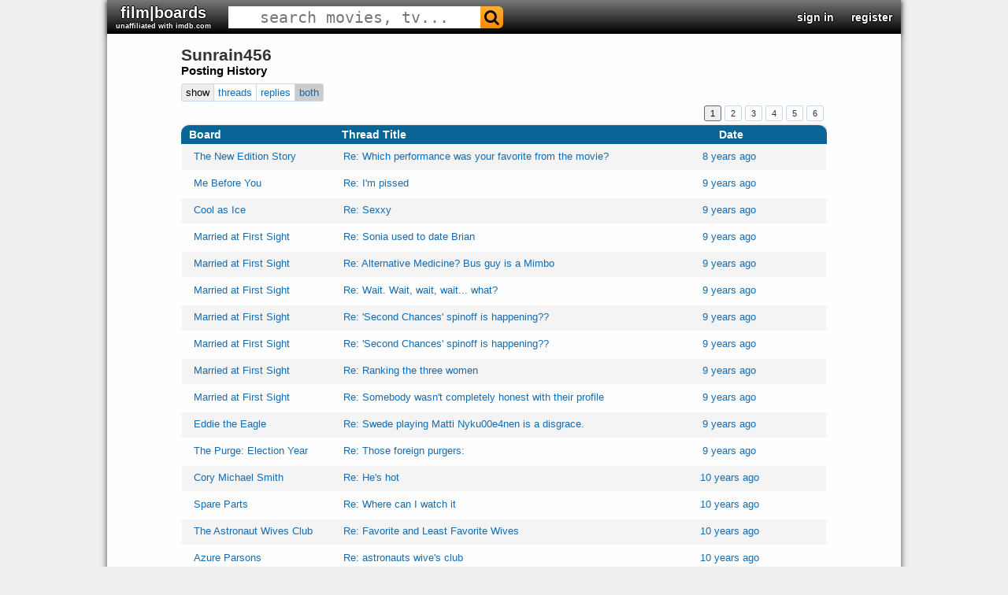

--- FILE ---
content_type: text/html; charset=UTF-8
request_url: https://filmboards.com/user/legacy/Sunrain456/
body_size: 1835
content:
<!DOCTYPE html>
<html lang="en">
<head>
    <meta charset="utf-8">
    <meta name="viewport" content="width=device-width, initial-scale=1">
    <title></title>
    <style>
        body {
            font-family: "Arial";
        }
    </style>
    <script type="text/javascript">
    window.awsWafCookieDomainList = ['filmboards.com'];
    window.gokuProps = {
"key":"AQIDAHjcYu/GjX+QlghicBgQ/7bFaQZ+m5FKCMDnO+vTbNg96AEO9gbUdnuqRleedIFveoKBAAAAfjB8BgkqhkiG9w0BBwagbzBtAgEAMGgGCSqGSIb3DQEHATAeBglghkgBZQMEAS4wEQQMXCicb+XDQ2DOsA5iAgEQgDtOOjvqzKqZUOOF66YElXu3pyocg5gVC0/BC8tD+g1jRYn/JwfrKMBS9Rb8m+RPFq76YP0B8+1diFDu+g==",
          "iv":"D549lACs8QAABphj",
          "context":"mCKvvaSgHdEbv+DEXzpAy7tPUigbNlSAeKVwlF6G1o5UeCWh1ZILNO/nzzZjXw3yzZvqKfSsLuvudrUH39wf23UWyw+KlyCnqf5CE3d71AjiORHb7ype5y8i2n63Urt/7e4afbXZ/hRszxhLA2jc1M5V1QRKrPj810cNwm22h4JLsuqaUqbzA/pUVbLRZ0tnqyVloMetEGUOWgeEhm6XzmTtvDic3rbPPDgHSy3zch+EfK38V1bdGjdhmLLs/N98AATHzruJtdooWhA2pKpcdql1dYGcUPWZnXwz3ms1n3Gmn5OZchnqxFNYov3sWSaQYK4YcI9kl6EQlK6SLhAr9/phUVXr9mN63v7ecPUkCA=="
};
    </script>
    <script src="https://3c980cb6eadc.3efe4d6b.us-east-2.token.awswaf.com/3c980cb6eadc/715f7428ca25/11bb2ebded12/challenge.js"></script>
</head>
<body>
    <div id="challenge-container"></div>
    <script type="text/javascript">
        AwsWafIntegration.saveReferrer();
        AwsWafIntegration.checkForceRefresh().then((forceRefresh) => {
            if (forceRefresh) {
                AwsWafIntegration.forceRefreshToken().then(() => {
                    window.location.reload(true);
                });
            } else {
                AwsWafIntegration.getToken().then(() => {
                    window.location.reload(true);
                });
            }
        });
    </script>
    <noscript>
        <h1>JavaScript is disabled</h1>
        In order to continue, we need to verify that you're not a robot.
        This requires JavaScript. Enable JavaScript and then reload the page.
    </noscript>
</body>
</html>

--- FILE ---
content_type: text/html; charset=utf-8
request_url: https://filmboards.com/user/legacy/Sunrain456/
body_size: 21398
content:



<!DOCTYPE html>

<html>
<head>
  <meta charset="UTF-8">
  <meta name="viewport" content="width=device-width, initial-scale=1">
  <title> profile</title>
  <link rel="shortcut icon" href="https://s3.us-west-2.amazonaws.com/filmboards.static/images/favicon.ico">
  <style>
  
.drop,.look,.menuItem{font-weight:700}#content,#header{width:1008px;position:relative}#header>h3,#header>h3>form,.pagination{font-size:0}#q,#search-auto{background:#fff}#content,#header,#header>h3,#movieforums,#root,.drop{position:relative}#q,.sec,.signin{text-align:center}.menu,.signin,.submenu{white-space:nowrap;cursor:pointer}.sec,.signinText{vertical-align:middle}#movieforums:hover,.menuItem,.menuItem:hover,.pagination a,.pagination span,a,a:link,a:visited{text-decoration:none}#q,body,h1{color:#333}.parent>h3,body,h1{margin:0}.menu,.select,.submenu{min-width:100px}h2,h3{color:#000;margin:0 0 .5em}.boards.history,form,h3{clear:both}#search-auto,.blue-button,.btn,.button,.confirm,.drop,.menu,.next,.prev,.remove,.removeBoard,.removeFilter,.sec,.signin,.submenu,a:hover{cursor:pointer}body{font-family:Verdana,Arial,sans-serif;position:static;width:auto;min-width:1008px;background:#d0dee3;font-size:13px}#main{padding:15px 20px;width:820px;margin:auto auto 75px}#content{padding-bottom:1px;margin:auto;background-color:#fff;box-shadow:0 0 8px rgba(0,0,0,.7)}#root{min-height:767px;background:#f9f9f9}a.legacy{color:#a3a3c2!important}.look{color:#4169e1!important}.circle{border-radius:100%}.pagination{display:flex;justify-content:flex-end}.pagination a.current,.pagination a:hover,.pagination span.current,.pagination span:hover{background:#eee;color:#000;border:1px solid #676767;text-decoration:none;cursor:pointer}.pagination a,.pagination span{min-width:20px;display:inline-block;border:1px solid #c4daec;text-align:center;margin-right:4px;font-size:11px;padding:3px 0;border-radius:3px}.drop{display:inline-block;color:#00f;user-select:none}.clickt{background:#00f!important;color:#fff!important}.drop.down:after{content:' ▼'}.drop.up:after{content:' ▲'}.menu,.submenu{position:absolute;z-index:10;left:0;background-color:#fff;border:1px solid #000;padding:2px}.menuItem{color:#00f;display:block;padding:2px}.menuItem:hover{background-color:#00f;color:#fff}.bolded,.fa-envelope-o:before{color:#2f4f4f!important;text-shadow:1px 0 #bacfdb,-1px 0 #bacfdb,0 -1px #bacfdb,0 1px #bacfdb}.error,.success{margin:5px 0}.key,.select{margin-left:30px}@font-face{font-family:FontAwesome;src:url(https://s3.us-west-2.amazonaws.com/filmboards.static/icons/fonts/fontawesome-webfont.woff2) format('woff2');font-weight:400;font-style:normal}.fa-search:before{content:"\f002"}.fa-envelope-o:before{content:"\f003"}.fa{display:inline-block;font:14px/1 FontAwesome;font-size:inherit;text-rendering:auto;-webkit-font-smoothing:antialiased;-moz-osx-font-smoothing:grayscale;transform:translate(0,0)}.bolded,.label,.signinText{font-weight:700}#search-auto{font-size:13px;position:absolute;display:none;z-index:100;border:1px solid #444}#magnify,#search-bar,.boards.pms a.avatar,.inline-block,.sec,.signin,.signin-wrap,.signinText,.threads .thread .author a.avatar,.user{display:inline-block}#search-auto>div{padding:3px}h2,h3,h4{padding:0}#search-auto>div:hover{background:#000;color:#fff}.sec{font-size:22px;padding:10px 11px}#header{background:url(/filmboards.static/images/shark/header.jpg) #aaa;color:#000;overflow:hidden;box-shadow:0 2px 5px #555;max-height:55px}#header>h3{padding:0;margin:0;font-family:'arial black',arial,sans-serif;font-weight:800;font-stretch:expanded;float:left}#q{font-family:monospace;cursor:text;height:100%;font-size:20px;border:1px solid transparent}#magnify{padding:0 5px;color:#fff;font-size:20px!important}#search-bar{border-radius:6px}#movieforums{color:#333;font-size:20px;font-family:Verdana,sans-serif}#header-right{position:absolute;right:0;top:50%;-webkit-transform:translateY(-50%);-moz-transform:translateY(-50%);transform:translateY(-50%);font-size:0}#header-right>.sec{font-weight:700;color:#00f;font-size:14px}#header-right>.sec>#username{font-size:16px;font-family:verdana,sans-serif}#skip{height:65px}.signin-button{width:100%}#register,#signin{position:absolute;left:7%;background-color:#fff;top:0;margin-top:40px;width:60%;text-align:left;z-index:1000;box-shadow:0 5px 15px rgba(0,0,0,.5);border-radius:10px}.signin{color:#fff;width:165px;border-radius:5px;text-shadow:1px 1px 2px #000}.signinText{padding:0 30px;font-size:15px;font-family:Verdana,Tahoma,Arial,sans-serif}.error,.success{font-size:small;font-weight:700;font-family:arial,sans-serif;margin-bottom:5px}.newsign{width:35px;height:35px}#root:after{content:''}.boards-profile{overflow:auto}.boards .thread>div,.user{text-overflow:ellipsis;overflow:hidden;white-space:nowrap}.actions{margin-top:8px}.confirm{color:#00f;font-weight:700}.prev{color:#d3d3d3}.next{color:#00f}.remove,.removeBoard,.removeFilter{color:red;vertical-align:top}.error{color:red}.success{color:green}.deleted{opacity:.2}.pagination{text-align:right;margin-bottom:5px}a{color:-webkit-link;cursor:auto}a:visited{color:#70579d}a:link{color:#136cb2}a:hover{text-decoration:underline}.blue-button>a,.btn{text-decoration:none}h1{font-size:21px;line-height:110%}form{display:block;margin-top:0}h3{font-size:15px}h4{color:#666;font-size:13px;margin:.35em 0 .25em}.boards-profile .pref{margin-right:30px;margin-left:30px;width:730px}.article{-moz-border-radius:12px;-ms-border-radius:12px;-webkit-border-radius:12px;border-radius:12px;border:1px solid #e8e8e8;margin-bottom:7px;padding:10px 12px;width:auto;background-color:#fff}.article:after{content:'.';clear:both;display:block;height:0;visibility:hidden}h2{font-size:17.5px}.double-list{display:grid;grid-template-columns:50% 50%}.user{width:75%}.user a.avatar{float:left;margin-right:3px}.boards-profile .last-active{font-size:11px;margin-bottom:8px;margin-left:10px}.boards.history,.threads{box-shadow:1px 2px 5px rgba(0,0,0,.5);margin-bottom:10px}.boards .thread{padding:2px 5px}.boards .thread>div{display:inline-block;padding:5px 0}.boards.favorites,.boards.friends,.boards.history,.boards.pms{margin-bottom:10px;box-shadow:1px 2px 5px rgba(0,0,0,.5);border-top-left-radius:10px;border-top-right-radius:10px}.boards.favorites .header,.boards.friends .header,.boards.history .header,.boards.pms .header,.threads,.threads .thread.header{border-top-left-radius:10px;border-top-right-radius:10px}.boards.favorites .header,.boards.friends .header,.boards.pms .header,.history .header,.threads .thread.header{background:#000;padding-top:0;height:24px}.boards.favorites .header>div,.boards.friends .header>div,.boards.history .header>div,.boards.pms .header>div,.threads .thread.header>div{color:#fff;font-size:14px;font-weight:700!important;display:inline-block}.boards .favorite>div,.boards .friend>div,.boards.history .header>div,.boards.pms .pm>div,.threads .thread>div{display:inline-block;text-overflow:ellipsis;overflow:hidden;white-space:nowrap;vertical-align:top;padding-top:4px}.boards.history .name{width:200px;text-indent:10px;display:inline-block}.boards.history .title{width:410px;display:inline-block;padding-top:0}.boards.favorites .timestamp,.boards.friends .timestamp,.boards.history .timestamp,.boards.pms .timestamp,.threads .thread .timestamp{width:160px;text-align:center;display:inline-block}.boards.favorites .odd,.boards.friends .odd,.boards.history .odd,.boards.pms .odd,.category .odd,.threads .thread.odd{background:#f6f6f5;border:1px solid #fff}.boards.favorites .even,.boards.friends .even,.boards.history .even,.boards.pms .even,.category .even,.threads .thread.even{background:#fbfbfb;border:1px solid #fff}.btn{display:inline-block;margin:0;padding:.3em .6em;color:#000!important;font-family:Verdana,Arial,Sans-serif;-moz-border-radius:3px;-webkit-border-radius:3px;border-radius:3px;-moz-background-clip:padding;-webkit-background-clip:padding;background-clip:padding;background:-moz-linear-gradient(top,#fcf3c2 0,rgba(255,255,255,0) 70%);background:-ms-linear-gradient(top,#fcf3c2 0,rgba(255,255,255,0) 70%);background:linear-gradient(to bottom,#fcf3c2 0,rgba(255,255,255,0) 70%);background-repeat:repeat-x;border-width:1px;border-style:solid;border-color:#e0e0e0 silver silver #e0e0e0;background-color:#ece2c6;vertical-align:baseline;font-weight:400;overflow:visible}.hide{display:none}.toolbar{margin:8px 0}.blue-button{display:inline-block;vertical-align:text-bottom;margin-left:5px;background:#5e5ef4;color:#fff;font-weight:700;font-size:9px;padding:2px 4px}.blue-button:active{background:#b2b2f2;color:#fff}.button:active,.control{background:#eee;color:#000}.blue-button>a{color:#fff}.toolbar>.blue-button{font-size:12px;margin-left:0!important}.threads-meta>div{margin-bottom:5px}.threads-meta .new-topic a{padding-left:25px;display:inline-block;font-weight:700}.controls{display:block}.control{display:inline-block;border:1px solid #c4daec;text-align:center;padding:3px 5px;font-size:13px}.button{background:#fff;color:#136cb2}.control-left{border-top-left-radius:3px;border-bottom-left-radius:3px}.control-segment{border-left:0}.control-right{border-left:0;border-top-right-radius:3px;border-bottom-right-radius:3px}.controls:nth-child(2){margin-bottom:8px}.control-middle:hover,.control-pushed,.control-right:hover,.control-segment:hover{background:#ccc}
  
.bolded,.fa-envelope-o:before{color:#fff!important;text-shadow:1px 0 #000,-1px 0 #000,0 -1px #000,0 1px #000}body{background:#eee}#root,.boards.favorites .even,.boards.friends .even,.boards.history .even,.boards.pms .even,.category .even,.threads .thread.even{background:#fefefe}.fa-envelope-o:before{content:"\f003"}.sec{padding:5px 11px}#header{background:linear-gradient(0deg,#000 0,#777 100%)}#magnify{color:#000}#search-bar{background:linear-gradient(#ffae39,#f98b00)}#search-bar:hover{background:linear-gradient(#fc7500,#d05700)}.bolded{font-weight:700}.board .comment>h2,.boards.favorites .header,.boards.friends .header,.boards.pms .header,.history .header,.threads .thread.header{background:#086596}.board .comment .metadata{background:#ddddde}.board .comment,.board .comment .body{background:#f0f0f6}.boards.favorites .odd,.boards.friends .odd,.boards.history .odd,.boards.pms .odd,.category .odd,.threads .thread.odd{background:#f5f4f4}
  </style>
  
  <script defer type="text/javascript" src="https://s3.us-west-2.amazonaws.com/filmboards.static/js/common20.js"></script>
  <script defer type="text/javascript" src="https://s3.us-west-2.amazonaws.com/filmboards.static/js/profile35.js"></script>
  <style>#root:after {content: '';}</style>
</head>

<body>
  <div id="content">
    


<div id="header">
  <h3>
    

    
    <a href="/" id="movieforums" class="sec bolded">film|boards<div style="font-size:9px;" class="bolded">unaffiliated with imdb.com</div></a>
    

<script>
if (window.location.host.indexOf('imdbv2') > -1) {
var h3 = document.querySelector('#movieforums').parentNode;
var img = document.createElement('img');
img.src = 'https://s3.us-west-2.amazonaws.com/filmboards.static/images/imdbv2.png';
img.style.position = 'absolute';
img.style.top = '0';
img.style.left = '0';
img.style.cursor = 'pointer';
img.addEventListener('click', e => { window.location.replace('/'); });
h3.appendChild(img);
}
</script>

    

    <form id="search-form" method="get" action="/search/" class="sec" autocomplete="off">
      <div id="search-bar">
        <input name="q" id="q" size="25" spellcheck="false" type="text" placeholder="search movies, tv..." autocomplete="off">
        <span class="fa fa-search" id="magnify" onclick="document.querySelector('#search-form').submit()"></span>
      </div>
    </form>
  </h3>

  <div id="header-right">
    
    
    <div class="sec" data-ref="signin">
      <a class="bolded" href="/signin">sign in</a>
    </div>
    <div class="sec" data-ref="register">
      <a class="bolded" href="/signin">register</a>
    </div>
    
  </div>
</div>
<div id="search-auto"></div>
    <div id="root">
      <div id="main">
        <div class="boards-profile">
          <h1 style="display:inline-block">Sunrain456</h1>

          <a name="history"></a>
          <h3>Posting History</h3>
          <div class="threads-meta">
            <div class="controls">
              <div class="control control-left">show</div><div class="control control-segment button show" data-show="thread">threads</div><div class="control control-segment button show" data-show="post">replies</div><div class="control control-right control-pushed button show" data-show="both">both</div>
            </div>
          </div>  
          
          
          <div class="pagination"></div>
          <div class="boards history">
            <div class="header">
              <div class="name">Board</div>
              <div class="title">Thread Title</div>
              <div class="timestamp">Date</div>
            </div>
            
            
            <div class="thread odd">
              <div class="name"><a href="/board/15574940/">The New Edition Story</a></div><div class="title"><a href="/board/p/615805/">Re: Which performance was your favorite from the movie?</a></div><div class="timestamp"><span title="Jan. 28, 2017, 6:44 p.m."><a href="/board/p/4243857/permalink/#p4243857">8 years ago</a></span></div>
            </div>
            
            
            
            <div class="thread even">
              <div class="name"><a href="/board/12674426/">Me Before You</a></div><div class="title"><a href="/board/p/473143/">Re: I&#x27;m pissed</a></div><div class="timestamp"><span title="Jan. 15, 2017, 5:47 p.m."><a href="/board/p/3312981/permalink/#p3312981">9 years ago</a></span></div>
            </div>
            
            
            
            <div class="thread odd">
              <div class="name"><a href="/board/10101615/">Cool as Ice</a></div><div class="title"><a href="/board/p/1483699/">Re: Sexxy</a></div><div class="timestamp"><span title="Nov. 27, 2016, 10:48 p.m."><a href="/board/p/9801600/permalink/#p9801600">9 years ago</a></span></div>
            </div>
            
            
            
            <div class="thread even">
              <div class="name"><a href="/board/13868860/">Married at First Sight</a></div><div class="title"><a href="/board/p/369043/">Re: Sonia used to date Brian</a></div><div class="timestamp"><span title="Oct. 20, 2016, 6:45 p.m."><a href="/board/p/2566029/permalink/#p2566029">9 years ago</a></span></div>
            </div>
            
            
            
            <div class="thread odd">
              <div class="name"><a href="/board/13868860/">Married at First Sight</a></div><div class="title"><a href="/board/p/369055/">Re: Alternative Medicine? Bus guy is a Mimbo</a></div><div class="timestamp"><span title="Oct. 20, 2016, 6:39 p.m."><a href="/board/p/2566122/permalink/#p2566122">9 years ago</a></span></div>
            </div>
            
            
            
            <div class="thread even">
              <div class="name"><a href="/board/13868860/">Married at First Sight</a></div><div class="title"><a href="/board/p/368995/">Re: Wait. Wait, wait, wait... what?</a></div><div class="timestamp"><span title="Oct. 4, 2016, 5:50 p.m."><a href="/board/p/2565644/permalink/#p2565644">9 years ago</a></span></div>
            </div>
            
            
            
            <div class="thread odd">
              <div class="name"><a href="/board/13868860/">Married at First Sight</a></div><div class="title"><a href="/board/p/368999/">Re: &#x27;Second Chances&#x27; spinoff is happening??</a></div><div class="timestamp"><span title="Oct. 4, 2016, 5:49 p.m."><a href="/board/p/2565667/permalink/#p2565667">9 years ago</a></span></div>
            </div>
            
            
            
            <div class="thread even">
              <div class="name"><a href="/board/13868860/">Married at First Sight</a></div><div class="title"><a href="/board/p/368999/">Re: &#x27;Second Chances&#x27; spinoff is happening??</a></div><div class="timestamp"><span title="Oct. 4, 2016, 5:48 p.m."><a href="/board/p/2565663/permalink/#p2565663">9 years ago</a></span></div>
            </div>
            
            
            
            <div class="thread odd">
              <div class="name"><a href="/board/13868860/">Married at First Sight</a></div><div class="title"><a href="/board/p/368970/">Re: Ranking the three women</a></div><div class="timestamp"><span title="Aug. 30, 2016, 10:10 a.m."><a href="/board/p/2565371/permalink/#p2565371">9 years ago</a></span></div>
            </div>
            
            
            
            <div class="thread even">
              <div class="name"><a href="/board/13868860/">Married at First Sight</a></div><div class="title"><a href="/board/p/368969/">Re: Somebody wasn&#x27;t completely honest with their profile</a></div><div class="timestamp"><span title="Aug. 18, 2016, 8:17 p.m."><a href="/board/p/2565342/permalink/#p2565342">9 years ago</a></span></div>
            </div>
            
            
            
            <div class="thread odd">
              <div class="name"><a href="/board/11083452/">Eddie the Eagle</a></div><div class="title"><a href="/board/p/450200/">Re: Swede playing Matti Nyku00e4nen is a disgrace.</a></div><div class="timestamp"><span title="July 31, 2016, 5:25 p.m."><a href="/board/p/3115473/permalink/#p3115473">9 years ago</a></span></div>
            </div>
            
            
            
            <div class="thread even">
              <div class="name"><a href="/board/14094724/">The Purge: Election Year</a></div><div class="title"><a href="/board/p/497553/">Re: Those foreign purgers:</a></div><div class="timestamp"><span title="July 3, 2016, 12:23 a.m."><a href="/board/p/3510251/permalink/#p3510251">9 years ago</a></span></div>
            </div>
            
            
            
            <div class="thread odd">
              <div class="name"><a href="/board/25754425/">Cory Michael Smith</a></div><div class="title"><a href="/board/p/3129756/">Re: He&#x27;s hot</a></div><div class="timestamp"><span title="Oct. 28, 2015, 8:50 p.m."><a href="/board/p/18309766/permalink/#p18309766">10 years ago</a></span></div>
            </div>
            
            
            
            <div class="thread even">
              <div class="name"><a href="/board/13233418/">Spare Parts</a></div><div class="title"><a href="/board/p/398278/">Re: Where can I watch it</a></div><div class="timestamp"><span title="Aug. 21, 2015, 7:49 p.m."><a href="/board/p/2773359/permalink/#p2773359">10 years ago</a></span></div>
            </div>
            
            
            
            <div class="thread odd">
              <div class="name"><a href="/board/13530726/">The Astronaut Wives Club</a></div><div class="title"><a href="/board/p/405817/">Re: Favorite and Least Favorite Wives</a></div><div class="timestamp"><span title="Aug. 21, 2015, 1:10 p.m."><a href="/board/p/2818703/permalink/#p2818703">10 years ago</a></span></div>
            </div>
            
            
            
            <div class="thread even">
              <div class="name"><a href="/board/21767737/">Azure Parsons</a></div><div class="title"><a href="/board/p/2925721/">Re: astronauts wive&#x27;s club</a></div><div class="timestamp"><span title="Aug. 20, 2015, 5:23 p.m."><a href="/board/p/17584834/permalink/#p17584834">10 years ago</a></span></div>
            </div>
            
            
            
            <div class="thread odd">
              <div class="name"><a href="/board/22088803/">Yvonne Strahovski</a></div><div class="title"><a href="/board/p/2981136/">Re: Happy Birthday, Yvonne!</a></div><div class="timestamp"><span title="July 30, 2015, 7:06 p.m."><a href="/board/p/17813777/permalink/#p17813777">10 years ago</a></span></div>
            </div>
            
            
            
            <div class="thread even">
              <div class="name"><a href="/board/13125324/">Beyond the Lights</a></div><div class="title"><a href="/board/p/346824/">Re: Machine Gun Kelly (Kid Culprit) was weak as hell</a></div><div class="timestamp"><span title="May 1, 2015, 10:07 p.m."><a href="/board/p/2441548/permalink/#p2441548">10 years ago</a></span></div>
            </div>
            
            
            
            <div class="thread odd">
              <div class="name"><a href="/board/22687941/">Geovanni Gopradi</a></div><div class="title"><a href="/board/p/3047959/">Re: Geovanni Gopradi</a></div><div class="timestamp"><span title="April 19, 2015, 6:25 p.m."><a href="/board/p/18068103/permalink/#p18068103">10 years ago</a></span></div>
            </div>
            
            
            
            <div class="thread even">
              <div class="name"><a href="/board/14145760/">The Lizzie Borden Chronicles</a></div><div class="title"><a href="/board/p/423383/">Re: Have they shown Lizzie whacking her parents enough</a></div><div class="timestamp"><span title="April 10, 2015, 6:19 p.m."><a href="/board/p/2935288/permalink/#p2935288">10 years ago</a></span></div>
            </div>
            
            
          </div>
          <div class="pagination"></div>
          
          
        </div>
      </div>
    </div>
    <script type="text/javascript">
      document.addEventListener('DOMContentLoaded', e => {
        F.filter('[]').then(() => {
          F.setup('Sunrain456', true);
        });
      });
    </script>
    </div>
</body>
</html>


--- FILE ---
content_type: text/html; charset=utf-8
request_url: https://filmboards.com/user/getLegacyPostCount/Sunrain456/both/1/
body_size: -41
content:
{"m": {"low": 0, "high": 11, "less": false, "more": false, "count": [0, 1, 2, 3, 4, 5]}, "s": true}